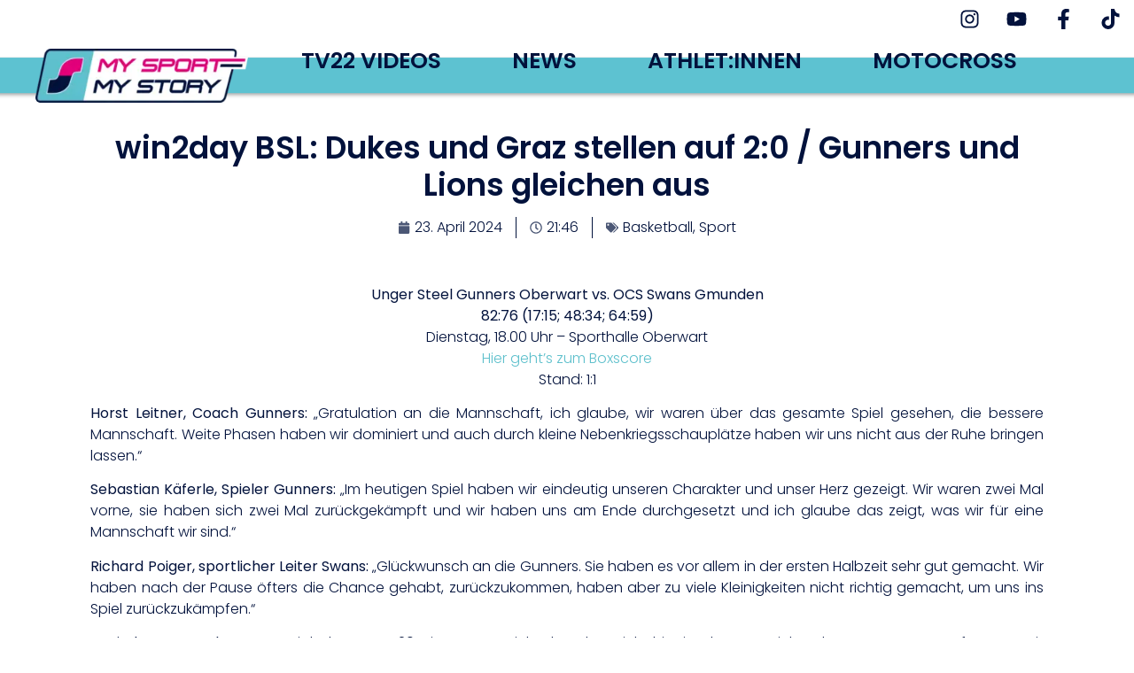

--- FILE ---
content_type: application/javascript; charset=utf-8
request_url: https://mysportmystory.com/wp-content/cache/min/1/wp-content/plugins/rometheme-for-elementor/widgets/assets/js/card_slider.js?ver=1761395824
body_size: 382
content:
jQuery(window).on('elementor/frontend/init',function(){elementorFrontend.hooks.addAction('frontend/element_ready/rkit-card-slider.default',function($scope,$){const slider=$scope.find('.rkit-card-slider');var config=slider.data('config');var conf={rtl:config.rtl,arrows:config.arrows,dots:config.dots,autoplay:(config.autoplay)?{delay:3000,disableOnInteraction:!1,pauseOnMouseEnter:config.pauseOnHover}:!1,loop:config.loop,speed:config.speed,slidesPerView:config.slidesPerView,slidesPerGroup:config.slidesPerGroup,breakpoints:config.breakpoints,grabCursor:!0,initialSlide:(config.initial_slide==null)?0:config.initial_slide,}
var pagination={pagination:{enabled:config.dots,el:'.rkit-cardslider-pagination',type:'bullets',clickable:!0,bulletClass:'rkit-cardslider-bullet',bulletActiveClass:'rkit-cardslider-bullet-active',clickableClass:'rkit-cardslider-bullet-clickable'}}
var navigation={navigation:{enabled:config.arrows,nextEl:'.rkit-swiper-button-next',prevEl:'.rkit-swiper-button-prev'}}
var dataConfig={...conf,...pagination,...navigation}
let container=$scope.find('.rkit-swiper');const swiper=new Swiper(container[0],dataConfig)})})

--- FILE ---
content_type: application/javascript; charset=utf-8
request_url: https://mysportmystory.com/wp-content/cache/min/1/wp-content/plugins/jeg-elementor-kit/assets/js/tiny-slider/tiny-slider.js?ver=1761395824
body_size: 12648
content:
var tns=function(){var t=window,e=t.requestAnimationFrame||t.webkitRequestAnimationFrame||t.mozRequestAnimationFrame||t.msRequestAnimationFrame||function(t){return setTimeout(t,16)},n=window,i=n.cancelAnimationFrame||n.mozCancelAnimationFrame||function(t){clearTimeout(t)};function a(){for(var t,e,n,i=arguments[0]||{},a=1,r=arguments.length;a<r;a++)if(null!==(t=arguments[a]))for(e in t)i!==(n=t[e])&&void 0!==n&&(i[e]=n);return i}function r(t){return 0<=["true","false"].indexOf(t)?JSON.parse(t):t}function o(t,e,n,i){if(i)try{t.setItem(e,n)}catch(t){}return n}function u(){var t=document,e=t.body;return e||((e=t.createElement("body")).fake=!0),e}var l=document.documentElement;function s(t){var e="";return t.fake&&(e=l.style.overflow,t.style.background="",t.style.overflow=l.style.overflow="hidden",l.appendChild(t)),e}function c(t,e){t.fake&&(t.remove(),l.style.overflow=e,l.offsetHeight)}function f(t,e,n,i){"insertRule"in t?t.insertRule(e+"{"+n+"}",i):t.addRule(e,n,i)}function d(t){return("insertRule"in t?t.cssRules:t.rules).length}function v(t,e,n){for(var i=0,a=t.length;i<a;i++)e.call(n,t[i],i)}var p="classList"in document.createElement("_"),h=p?function(t,e){return t.classList.contains(e)}:function(t,e){return 0<=t.className.indexOf(e)},m=p?function(t,e){h(t,e)||t.classList.add(e)}:function(t,e){h(t,e)||(t.className+=" "+e)},y=p?function(t,e){h(t,e)&&t.classList.remove(e)}:function(t,e){h(t,e)&&(t.className=t.className.replace(e,""))};function g(t,e){return t.hasAttribute(e)}function x(t,e){return t.getAttribute(e)}function b(t){return void 0!==t.item}function w(t,e){if(t=b(t)||t instanceof Array?t:[t],"[object Object]"===Object.prototype.toString.call(e))for(var n=t.length;n--;)for(var i in e)t[n].setAttribute(i,e[i])}function C(t,e){t=b(t)||t instanceof Array?t:[t];for(var n=(e=e instanceof Array?e:[e]).length,i=t.length;i--;)for(var a=n;a--;)t[i].removeAttribute(e[a])}function M(t){for(var e=[],n=0,i=t.length;n<i;n++)e.push(t[n]);return e}function T(t,e){"none"!==t.style.display&&(t.style.display="none")}function E(t,e){"none"===t.style.display&&(t.style.display="")}function A(t){return"none"!==window.getComputedStyle(t).display}function N(t){if("string"==typeof t){var e=[t],n=t.charAt(0).toUpperCase()+t.substr(1);["Webkit","Moz","ms","O"].forEach((function(i){"ms"===i&&"transform"!==t||e.push(i+n)})),t=e}for(var i=document.createElement("fakeelement"),a=(t.length,0);a<t.length;a++){var r=t[a];if(void 0!==i.style[r])return r}return!1}function L(t,e){var n=!1;return/^Webkit/.test(t)?n="webkit"+e+"End":/^O/.test(t)?n="o"+e+"End":t&&(n=e.toLowerCase()+"end"),n}var B=!1;try{var S=Object.defineProperty({},"passive",{get:function(){B=!0}});window.addEventListener("test",null,S)}catch(t){}var H=!!B&&{passive:!0};function O(t,e,n){for(var i in e){var a=0<=["touchstart","touchmove"].indexOf(i)&&!n&&H;t.addEventListener(i,e[i],a)}}function D(t,e){for(var n in e){var i=0<=["touchstart","touchmove"].indexOf(n)&&H;t.removeEventListener(n,e[n],i)}}function k(){return{topics:{},on:function(t,e){this.topics[t]=this.topics[t]||[],this.topics[t].push(e)},off:function(t,e){if(this.topics[t])for(var n=0;n<this.topics[t].length;n++)if(this.topics[t][n]===e){this.topics[t].splice(n,1);break}},emit:function(t,e){e.type=t,this.topics[t]&&this.topics[t].forEach((function(n){n(e,t)}))}}}Object.keys||(Object.keys=function(t){var e=[];for(var n in t)Object.prototype.hasOwnProperty.call(t,n)&&e.push(n);return e}),"remove"in Element.prototype||(Element.prototype.remove=function(){this.parentNode&&this.parentNode.removeChild(this)});var R=function(t){t=a({container:".slider",mode:"carousel",axis:"horizontal",items:1,gutter:0,edgePadding:0,fixedWidth:!1,autoWidth:!1,viewportMax:!1,slideBy:1,center:!1,controls:!0,controlsPosition:"top",controlsText:["prev","next"],controlsContainer:!1,prevButton:!1,nextButton:!1,nav:!0,navPosition:"top",navContainer:!1,navAsThumbnails:!1,arrowKeys:!1,speed:300,autoplay:!1,autoplayPosition:"top",autoplayTimeout:5e3,autoplayDirection:"forward",autoplayText:["start","stop"],autoplayHoverPause:!1,autoplayButton:!1,autoplayButtonOutput:!0,autoplayResetOnVisibility:!0,animateIn:"tns-fadeIn",animateOut:"tns-fadeOut",animateNormal:"tns-normal",animateDelay:!1,loop:!0,rewind:!1,autoHeight:!1,responsive:!1,lazyload:!1,lazyloadSelector:".tns-lazy-img",touch:!0,mouseDrag:!1,swipeAngle:15,nested:!1,preventActionWhenRunning:!1,preventScrollOnTouch:!1,freezable:!0,onInit:!1,useLocalStorage:!0,nonce:!1},t||{});var n=document,l=window,p={ENTER:13,SPACE:32,LEFT:37,RIGHT:39},b={},B=t.useLocalStorage;if(B){var S=navigator.userAgent,H=new Date;try{(b=l.localStorage)?(b.setItem(H,H),B=b.getItem(H)==H,b.removeItem(H)):B=!1,B||(b={})}catch(S){B=!1}B&&(b.tnsApp&&b.tnsApp!==S&&["tC","tPL","tMQ","tTf","t3D","tTDu","tTDe","tADu","tADe","tTE","tAE"].forEach((function(t){b.removeItem(t)})),localStorage.tnsApp=S)}var I=b.tC?r(b.tC):o(b,"tC",function(){var t=document,e=u(),n=s(e),i=t.createElement("div"),a=!1;e.appendChild(i);try{for(var r,o="(10px * 10)",l=["calc"+o,"-moz-calc"+o,"-webkit-calc"+o],f=0;f<3;f++)if(r=l[f],i.style.width=r,100===i.offsetWidth){a=r.replace(o,"");break}}catch(t){}return e.fake?c(e,n):i.remove(),a}(),B),P=b.tPL?r(b.tPL):o(b,"tPL",function(){var t,e=document,n=u(),i=s(n),a=e.createElement("div"),r=e.createElement("div"),o="";a.className="tns-t-subp2",r.className="tns-t-ct";for(var l=0;l<70;l++)o+="<div></div>";return r.innerHTML=o,a.appendChild(r),n.appendChild(a),t=Math.abs(a.getBoundingClientRect().left-r.children[67].getBoundingClientRect().left)<2,n.fake?c(n,i):a.remove(),t}(),B),z=b.tMQ?r(b.tMQ):o(b,"tMQ",function(){if(window.matchMedia||window.msMatchMedia)return!0;var t,e=document,n=u(),i=s(n),a=e.createElement("div"),r=e.createElement("style"),o="@media all and (min-width:1px){.tns-mq-test{position:absolute}}";return r.type="text/css",a.className="tns-mq-test",n.appendChild(r),n.appendChild(a),r.styleSheet?r.styleSheet.cssText=o:r.appendChild(e.createTextNode(o)),t=window.getComputedStyle?window.getComputedStyle(a).position:a.currentStyle.position,n.fake?c(n,i):a.remove(),"absolute"===t}(),B),W=b.tTf?r(b.tTf):o(b,"tTf",N("transform"),B),q=b.t3D?r(b.t3D):o(b,"t3D",function(t){if(!t)return!1;if(!window.getComputedStyle)return!1;var e,n=document,i=u(),a=s(i),r=n.createElement("p"),o=9<t.length?"-"+t.slice(0,-9).toLowerCase()+"-":"";return o+="transform",i.insertBefore(r,null),r.style[t]="translate3d(1px,1px,1px)",e=window.getComputedStyle(r).getPropertyValue(o),i.fake?c(i,a):r.remove(),void 0!==e&&0<e.length&&"none"!==e}(W),B),F=b.tTDu?r(b.tTDu):o(b,"tTDu",N("transitionDuration"),B),j=b.tTDe?r(b.tTDe):o(b,"tTDe",N("transitionDelay"),B),V=b.tADu?r(b.tADu):o(b,"tADu",N("animationDuration"),B),G=b.tADe?r(b.tADe):o(b,"tADe",N("animationDelay"),B),Q=b.tTE?r(b.tTE):o(b,"tTE",L(F,"Transition"),B),X=b.tAE?r(b.tAE):o(b,"tAE",L(V,"Animation"),B),Y=l.console&&"function"==typeof l.console.warn,K=["container","controlsContainer","prevButton","nextButton","navContainer","autoplayButton"],J={};if(K.forEach((function(e){if("string"==typeof t[e]){var i=t[e],a=n.querySelector(i);if(J[e]=i,!a||!a.nodeName)return void(Y&&console.warn("Can't find",t[e]));t[e]=a}})),!(t.container.children.length<1)){var U=t.responsive,_=t.nested,Z="carousel"===t.mode;if(U){0 in U&&(t=a(t,U[0]),delete U[0]);var $={};for(var tt in U){var et=U[tt];et="number"==typeof et?{items:et}:et,$[tt]=et}U=$,$=null}if(Z||function t(e){for(var n in e)Z||("slideBy"===n&&(e[n]="page"),"edgePadding"===n&&(e[n]=!1),"autoHeight"===n&&(e[n]=!1)),"responsive"===n&&t(e[n])}(t),!Z){t.axis="horizontal",t.slideBy="page",t.edgePadding=!1;var nt=t.animateIn,it=t.animateOut,at=t.animateDelay,rt=t.animateNormal}var ot,ut,lt="horizontal"===t.axis,st=n.createElement("div"),ct=n.createElement("div"),ft=t.container,dt=ft.parentNode,vt=ft.outerHTML,pt=ft.children,ht=pt.length,mt=On(),yt=!1;U&&Zn(),Z&&(ft.className+=" tns-vpfix");var gt,xt,bt,wt,Ct,Mt,Tt,Et,At=t.autoWidth,Nt=In("fixedWidth"),Lt=In("edgePadding"),Bt=In("gutter"),St=kn(),Ht=In("center"),Ot=At?1:Math.floor(In("items")),Dt=In("slideBy"),kt=t.viewportMax||t.fixedWidthViewportWidth,Rt=In("arrowKeys"),It=In("speed"),Pt=t.rewind,zt=!Pt&&t.loop,Wt=In("autoHeight"),qt=In("controls"),Ft=In("controlsText"),jt=In("nav"),Vt=In("touch"),Gt=In("mouseDrag"),Qt=In("autoplay"),Xt=In("autoplayTimeout"),Yt=In("autoplayText"),Kt=In("autoplayHoverPause"),Jt=In("autoplayResetOnVisibility"),Ut=(Tt=In("nonce"),Et=document.createElement("style"),Tt&&Et.setAttribute("nonce",Tt),document.querySelector("head").appendChild(Et),Et.sheet?Et.sheet:Et.styleSheet),_t=t.lazyload,Zt=t.lazyloadSelector,$t=[],te=zt?(Ct=function(){if(At||Nt&&!kt)return ht-1;var e=Nt?"fixedWidth":"items",n=[];if((Nt||t[e]<ht)&&n.push(t[e]),U)for(var i in U){var a=U[i][e];a&&(Nt||a<ht)&&n.push(a)}return n.length||n.push(0),Math.ceil(Nt?kt/Math.min.apply(null,n):Math.max.apply(null,n))}(),Mt=Z?Math.ceil((5*Ct-ht)/2):4*Ct-ht,Mt=Math.max(Ct,Mt),Rn("edgePadding")?Mt+1:Mt):0,ee=Z?ht+2*te:ht+te,ne=!(!Nt&&!At||zt),ie=Nt?Ti():null,ae=!Z||!zt,re=lt?"left":"top",oe="",ue="",le=Nt?function(){return Ht&&!zt?ht-1:Math.ceil(-ie/(Nt+Bt))}:At?function(){for(var t=0;t<ee;t++)if(gt[t]>=-ie)return t}:function(){return Ht&&Z&&!zt?ht-1:zt||Z?Math.max(0,ee-Math.ceil(Ot)):ee-1},se=Bn(In("startIndex")),ce=se,fe=(Ln(),0),de=At?null:le(),ve=t.preventActionWhenRunning,pe=t.swipeAngle,he=!pe||"?",me=!1,ye=t.onInit,ge=new k,xe=" tns-slider tns-"+t.mode,be=ft.id||(wt=window.tnsId,window.tnsId=wt?wt+1:1,"tns"+window.tnsId),we=In("disable"),Ce=!1,Me=t.freezable,Te=!(!Me||At)&&_n(),Ee=!1,Ae={click:Di,keydown:function(t){t=Fi(t);var e=[p.LEFT,p.RIGHT].indexOf(t.keyCode);0<=e&&(0===e?Ke.disabled||Di(t,-1):Je.disabled||Di(t,1))}},Ne={click:function(t){if(me){if(ve)return;Hi()}for(var e=ji(t=Fi(t));e!==$e&&!g(e,"data-nav");)e=e.parentNode;if(g(e,"data-nav")){var n=an=Number(x(e,"data-nav")),i=Nt||At?n*ht/en:n*Ot;Oi(Re?n:Math.min(Math.ceil(i),ht-1),t),rn===n&&(fn&&zi(),an=-1)}},keydown:function(t){t=Fi(t);var e=n.activeElement;if(g(e,"data-nav")){var i=[p.LEFT,p.RIGHT,p.ENTER,p.SPACE].indexOf(t.keyCode),a=Number(x(e,"data-nav"));0<=i&&(0===i?0<a&&qi(Ze[a-1]):1===i?a<en-1&&qi(Ze[a+1]):Oi(an=a,t))}}},Le={mouseover:function(){fn&&(Ri(),dn=!0)},mouseout:function(){dn&&(ki(),dn=!1)}},Be={visibilitychange:function(){n.hidden?fn&&(Ri(),pn=!0):pn&&(ki(),pn=!1)}},Se={keydown:function(t){t=Fi(t);var e=[p.LEFT,p.RIGHT].indexOf(t.keyCode);0<=e&&Di(t,0===e?-1:1)}},He={touchstart:Xi,touchmove:Yi,touchend:Ki,touchcancel:Ki},Oe={mousedown:Xi,mousemove:Yi,mouseup:Ki,mouseleave:Ki},De=Rn("controls"),ke=Rn("nav"),Re=!!At||t.navAsThumbnails,Ie=Rn("autoplay"),Pe=Rn("touch"),ze=Rn("mouseDrag"),We="tns-slide-active",qe="tns-slide-cloned",Fe="tns-complete",je={load:function(t){ui(ji(t))},error:function(t){var e;e=ji(t),m(e,"failed"),li(e)}},Ve="force"===t.preventScrollOnTouch;if(De)var Ge,Qe,Xe=t.controlsContainer,Ye=t.controlsContainer?t.controlsContainer.outerHTML:"",Ke=t.prevButton,Je=t.nextButton,Ue=t.prevButton?t.prevButton.outerHTML:"",_e=t.nextButton?t.nextButton.outerHTML:"";if(ke)var Ze,$e=t.navContainer,tn=t.navContainer?t.navContainer.outerHTML:"",en=At?ht:Ui(),nn=0,an=-1,rn=Hn(),on=rn,un="tns-nav-active",ln="Carousel Page ",sn=" (Current Slide)";if(Ie)var cn,fn,dn,vn,pn,hn="forward"===t.autoplayDirection?1:-1,mn=t.autoplayButton,yn=t.autoplayButton?t.autoplayButton.outerHTML:"",gn=["<span class='tns-visually-hidden'>"," animation</span>"];if(Pe||ze)var xn,bn,wn={},Cn={},Mn=!1,Tn=lt?function(t,e){return t.x-e.x}:function(t,e){return t.y-e.y};At||Nn(we||Te),W&&(re=W,oe="translate",q?(oe+=lt?"3d(":"3d(0px, ",ue=lt?", 0px, 0px)":", 0px)"):(oe+=lt?"X(":"Y(",ue=")")),Z&&(ft.className=ft.className.replace("tns-vpfix","")),function(){(Rn("gutter"),st.className="tns-outer",ct.className="tns-inner",st.id=be+"-ow",ct.id=be+"-iw",""===ft.id&&(ft.id=be),xe+=P||At?" tns-subpixel":" tns-no-subpixel",xe+=I?" tns-calc":" tns-no-calc",At&&(xe+=" tns-autowidth"),xe+=" tns-"+t.axis,ft.className+=xe,Z?((ot=n.createElement("div")).id=be+"-mw",ot.className="tns-ovh",st.appendChild(ot),ot.appendChild(ct)):st.appendChild(ct),Wt)&&((ot||ct).className+=" tns-ah");if(dt.insertBefore(st,ft),ct.appendChild(ft),v(pt,(function(t,e){m(t,"tns-item"),t.id||(t.id=be+"-item"+e),!Z&&rt&&m(t,rt),w(t,{"aria-hidden":"true",tabindex:"-1"})})),te){for(var e=n.createDocumentFragment(),i=n.createDocumentFragment(),a=te;a--;){var r=a%ht,o=pt[r].cloneNode(!0);if(m(o,qe),C(o,"id"),i.insertBefore(o,i.firstChild),Z){var u=pt[ht-1-r].cloneNode(!0);m(u,qe),C(u,"id"),e.appendChild(u)}}ft.insertBefore(e,ft.firstChild),ft.appendChild(i),pt=ft.children}}(),function(){if(!Z)for(var e=se,n=se+Math.min(ht,Ot);e<n;e++){var i=pt[e];i.style.left=100*(e-se)/Ot+"%",m(i,nt),y(i,rt)}if(lt&&(P||At?(f(Ut,"#"+be+" > .tns-item","font-size:"+l.getComputedStyle(pt[0]).fontSize+";",d(Ut)),f(Ut,"#"+be,"font-size:0;",d(Ut))):Z&&v(pt,(function(t,e){var n;t.style.marginLeft=(n=e,I?I+"("+100*n+"% / "+ee+")":100*n/ee+"%")}))),z){if(F){var a=ot&&t.autoHeight?jn(t.speed):"";f(Ut,"#"+be+"-mw",a,d(Ut))}a=Pn(t.edgePadding,t.gutter,t.fixedWidth,t.speed,t.autoHeight),f(Ut,"#"+be+"-iw",a,d(Ut)),Z&&(a=lt&&!At?"width:"+zn(t.fixedWidth,t.gutter,t.items)+";":"",F&&(a+=jn(It)),f(Ut,"#"+be,a,d(Ut))),a=lt&&!At?Wn(t.fixedWidth,t.gutter,t.items):"",t.gutter&&(a+=qn(t.gutter)),Z||(F&&(a+=jn(It)),V&&(a+=Vn(It))),a&&f(Ut,"#"+be+" > .tns-item",a,d(Ut))}else{Z&&Wt&&(ot.style[F]=It/1e3+"s"),ct.style.cssText=Pn(Lt,Bt,Nt,Wt),Z&&lt&&!At&&(ft.style.width=zn(Nt,Bt,Ot));a=lt&&!At?Wn(Nt,Bt,Ot):"";Bt&&(a+=qn(Bt)),a&&f(Ut,"#"+be+" > .tns-item",a,d(Ut))}if(U&&z)for(var r in U){r=parseInt(r);var o=U[r],u=(a="",""),s="",c="",p="",h=At?null:In("items",r),g=In("fixedWidth",r),x=In("speed",r),b=In("edgePadding",r),w=In("autoHeight",r),C=In("gutter",r);F&&ot&&In("autoHeight",r)&&"speed"in o&&(u="#"+be+"-mw{"+jn(x)+"}"),("edgePadding"in o||"gutter"in o)&&(s="#"+be+"-iw{"+Pn(b,C,g,x,w)+"}"),Z&&lt&&!At&&("fixedWidth"in o||"items"in o||Nt&&"gutter"in o)&&(c="width:"+zn(g,C,h)+";"),F&&"speed"in o&&(c+=jn(x)),c&&(c="#"+be+"{"+c+"}"),("fixedWidth"in o||Nt&&"gutter"in o||!Z&&"items"in o)&&(p+=Wn(g,C,h)),"gutter"in o&&(p+=qn(C)),!Z&&"speed"in o&&(F&&(p+=jn(x)),V&&(p+=Vn(x))),p&&(p="#"+be+" > .tns-item{"+p+"}"),(a=u+s+c+p)&&Ut.insertRule("@media (min-width: "+r/16+"em) {"+a+"}",Ut.cssRules.length)}}(),Gn();var En=zt?Z?function(){var t=fe,e=de;t+=Dt,e-=Dt,Lt?(t+=1,e-=1):Nt&&(St+Bt)%(Nt+Bt)&&(e-=1),te&&(e<se?se-=ht:se<t&&(se+=ht))}:function(){if(de<se)for(;fe+ht<=se;)se-=ht;else if(se<fe)for(;se<=de-ht;)se+=ht}:function(){se=Math.max(fe,Math.min(de,se))},An=Z?function(){var t,e,n,i,a,r,o,u,l,s,c;Ci(ft,""),F||!It?(Ni(),It&&A(ft)||Hi()):(t=ft,e=re,n=oe,i=ue,a=Ei(),r=It,o=Hi,u=Math.min(r,10),l=0<=a.indexOf("%")?"%":"px",a=a.replace(l,""),s=Number(t.style[e].replace(n,"").replace(i,"").replace(l,"")),c=(a-s)/r*u,setTimeout((function a(){r-=u,s+=c,t.style[e]=n+s+l+i,0<r?setTimeout(a,u):o()}),u)),lt||Ji()}:function(){$t=[];var t={};t[Q]=t[X]=Hi,D(pt[ce],t),O(pt[se],t),Li(ce,nt,it,!0),Li(se,rt,nt),Q&&X&&It&&A(ft)||Hi()};return{version:"2.9.3",getInfo:Zi,events:ge,goTo:Oi,play:function(){Qt&&!fn&&(Pi(),vn=!1)},pause:function(){fn&&(zi(),vn=!0)},isOn:yt,updateSliderHeight:pi,refresh:Gn,destroy:function(){if(Ut.disabled=!0,Ut.ownerNode&&Ut.ownerNode.remove(),D(l,{resize:Jn}),Rt&&D(n,Se),Xe&&D(Xe,Ae),$e&&D($e,Ne),D(ft,Le),D(ft,Be),mn&&D(mn,{click:Wi}),Qt&&clearInterval(cn),Z&&Q){var e={};e[Q]=Hi,D(ft,e)}Vt&&D(ft,He),Gt&&D(ft,Oe);var i=[vt,Ye,Ue,_e,tn,yn];for(var a in K.forEach((function(e,n){var a="container"===e?st:t[e];if("object"==typeof a&&a){var r=!!a.previousElementSibling&&a.previousElementSibling,o=a.parentNode;a.outerHTML=i[n],t[e]=r?r.nextElementSibling:o.firstElementChild}})),K=nt=it=at=rt=lt=st=ct=ft=dt=vt=pt=ht=ut=mt=At=Nt=Lt=Bt=St=Ot=Dt=kt=Rt=It=Pt=zt=Wt=Ut=_t=gt=$t=te=ee=ne=ie=ae=re=oe=ue=le=se=ce=fe=de=pe=he=me=ye=ge=xe=be=we=Ce=Me=Te=Ee=Ae=Ne=Le=Be=Se=He=Oe=De=ke=Re=Ie=Pe=ze=We=Fe=je=xt=qt=Ft=Xe=Ye=Ke=Je=Ge=Qe=jt=$e=tn=Ze=en=nn=an=rn=on=un=ln=sn=Qt=Xt=hn=Yt=Kt=mn=yn=Jt=gn=cn=fn=dn=vn=pn=wn=Cn=xn=Mn=bn=Tn=Vt=Gt=null,this)"rebuild"!==a&&(this[a]=null);yt=!1},rebuild:function(){return R(a(t,J))}}}function Nn(t){t&&(qt=jt=Vt=Gt=Rt=Qt=Kt=Jt=!1)}function Ln(){for(var t=Z?se-te:se;t<0;)t+=ht;return t%ht+1}function Bn(t){return t=t?Math.max(0,Math.min(zt?ht-1:ht-Ot,t)):0,Z?t+te:t}function Sn(t){for(null==t&&(t=se),Z&&(t-=te);t<0;)t+=ht;return Math.floor(t%ht)}function Hn(){var t,e=Sn();return t=Re?e:Nt||At?Math.ceil((e+1)*en/ht-1):Math.floor(e/Ot),!zt&&Z&&se===de&&(t=en-1),t}function On(){return l.innerWidth||n.documentElement.clientWidth||n.body.clientWidth}function Dn(t){return"top"===t?"afterbegin":"beforeend"}function kn(){var t=Lt?2*Lt-Bt:0;return function t(e){if(null!=e){var i,a,r=n.createElement("div");return e.appendChild(r),a=(i=r.getBoundingClientRect()).right-i.left,r.remove(),a||t(e.parentNode)}}(dt)-t}function Rn(e){if(t[e])return!0;if(U)for(var n in U)if(U[n][e])return!0;return!1}function In(e,n){if(null==n&&(n=mt),"items"===e&&Nt)return Math.floor((St+Bt)/(Nt+Bt))||1;var i=t[e];if(U)for(var a in U)n>=parseInt(a)&&e in U[a]&&(i=U[a][e]);return"slideBy"===e&&"page"===i&&(i=In("items")),Z||"slideBy"!==e&&"items"!==e||(i=Math.floor(i)),i}function Pn(t,e,n,i,a){var r="";if(void 0!==t){var o=t;e&&(o-=e),r=lt?"margin: 0 "+o+"px 0 "+t+"px;":"margin: "+t+"px 0 "+o+"px 0;"}else if(e&&!n){var u="-"+e+"px";r="margin: 0 "+(lt?u+" 0 0":"0 "+u+" 0")+";"}return!Z&&a&&F&&i&&(r+=jn(i)),r}function zn(t,e,n){return t?(t+e)*ee+"px":I?I+"("+100*ee+"% / "+n+")":100*ee/n+"%"}function Wn(t,e,n){var i;if(t)i=t+e+"px";else{Z||(n=Math.floor(n));var a=Z?ee:n;i=I?I+"(100% / "+a+")":100/a+"%"}return i="width:"+i,"inner"!==_?i+";":i+" !important;"}function qn(t){var e="";return!1!==t&&(e=(lt?"padding-":"margin-")+(lt?"right":"bottom")+": "+t+"px;"),e}function Fn(t,e){var n=t.substring(0,t.length-e).toLowerCase();return n&&(n="-"+n+"-"),n}function jn(t){return Fn(F,18)+"transition-duration:"+t/1e3+"s;"}function Vn(t){return Fn(V,17)+"animation-duration:"+t/1e3+"s;"}function Gn(){if(Rn("autoHeight")||At||!lt){var t=ft.querySelectorAll("img");v(t,(function(t){var e=t.src;_t||(e&&e.indexOf("data:image")<0?(t.src="",O(t,je),m(t,"loading"),t.src=e):ui(t))})),e((function(){fi(M(t),(function(){xt=!0}))})),Rn("autoHeight")&&(t=si(se,Math.min(se+Ot-1,ee-1))),_t?Qn():e((function(){fi(M(t),Qn)}))}else Z&&Ai(),Yn(),Kn()}function Qn(){if(At&&1<ht){var t=zt?se:ht-1;!function e(){var n=pt[t].getBoundingClientRect().left,i=pt[t-1].getBoundingClientRect().right;Math.abs(n-i)<=1?Xn():setTimeout((function(){e()}),16)}()}else Xn()}function Xn(){lt&&!At||(hi(),At?(ie=Ti(),Me&&(Te=_n()),de=le(),Nn(we||Te)):Ji()),Z&&Ai(),Yn(),Kn()}function Yn(){if(mi(),st.insertAdjacentHTML("afterbegin",'<div class="tns-liveregion tns-visually-hidden" aria-live="polite" aria-atomic="true">slide <span class="current">'+ai()+"</span>  of "+ht+"</div>"),bt=st.querySelector(".tns-liveregion .current"),Ie){var e=Qt?"stop":"start";mn?w(mn,{"data-action":e}):t.autoplayButtonOutput&&(st.insertAdjacentHTML(Dn(t.autoplayPosition),'<button type="button" data-action="'+e+'">'+gn[0]+e+gn[1]+Yt[0]+"</button>"),mn=st.querySelector("[data-action]")),mn&&O(mn,{click:Wi}),Qt&&(Pi(),Kt&&O(ft,Le),Jt&&O(ft,Be))}if(ke){if($e)w($e,{"aria-label":"Carousel Pagination"}),v(Ze=$e.children,(function(t,e){w(t,{"data-nav":e,tabindex:"-1","aria-label":ln+(e+1),"aria-controls":be})}));else{for(var n="",i=Re?"":'style="display:none"',a=0;a<ht;a++)n+='<button type="button" data-nav="'+a+'" tabindex="-1" aria-controls="'+be+'" '+i+' aria-label="'+ln+(a+1)+'"></button>';n='<div class="tns-nav" aria-label="Carousel Pagination">'+n+"</div>",st.insertAdjacentHTML(Dn(t.navPosition),n),$e=st.querySelector(".tns-nav"),Ze=$e.children}if(_i(),F){var r=F.substring(0,F.length-18).toLowerCase(),o="transition: all "+It/1e3+"s";r&&(o="-"+r+"-"+o),f(Ut,"[aria-controls^="+be+"-item]",o,d(Ut))}w(Ze[rn],{"aria-label":ln+(rn+1)+sn}),C(Ze[rn],"tabindex"),m(Ze[rn],un),O($e,Ne)}De&&(Xe||Ke&&Je||(st.insertAdjacentHTML(Dn(t.controlsPosition),'<div class="tns-controls" aria-label="Carousel Navigation" tabindex="0"><button type="button" data-controls="prev" tabindex="-1" aria-controls="'+be+'">'+Ft[0]+'</button><button type="button" data-controls="next" tabindex="-1" aria-controls="'+be+'">'+Ft[1]+"</button></div>"),Xe=st.querySelector(".tns-controls")),Ke&&Je||(Ke=Xe.children[0],Je=Xe.children[1]),t.controlsContainer&&w(Xe,{"aria-label":"Carousel Navigation",tabindex:"0"}),(t.controlsContainer||t.prevButton&&t.nextButton)&&w([Ke,Je],{"aria-controls":be,tabindex:"-1"}),(t.controlsContainer||t.prevButton&&t.nextButton)&&(w(Ke,{"data-controls":"prev"}),w(Je,{"data-controls":"next"})),Ge=gi(Ke),Qe=gi(Je),wi(),Xe?O(Xe,Ae):(O(Ke,Ae),O(Je,Ae))),$n()}function Kn(){if(Z&&Q){var e={};e[Q]=Hi,O(ft,e)}Vt&&O(ft,He,t.preventScrollOnTouch),Gt&&O(ft,Oe),Rt&&O(n,Se),"inner"===_?ge.on("outerResized",(function(){Un(),ge.emit("innerLoaded",Zi())})):(U||Nt||At||Wt||!lt)&&O(l,{resize:Jn}),Wt&&("outer"===_?ge.on("innerLoaded",ci):we||ci()),oi(),we?ni():Te&&ei(),ge.on("indexChanged",di),"inner"===_&&ge.emit("innerLoaded",Zi()),"function"==typeof ye&&ye(Zi()),yt=!0}function Jn(t){e((function(){Un(Fi(t))}))}function Un(e){if(yt){"outer"===_&&ge.emit("outerResized",Zi(e)),mt=On();var i,a=ut,r=!1;U&&(Zn(),(i=a!==ut)&&ge.emit("newBreakpointStart",Zi(e)));var o,u,l,s,c=Ot,p=we,h=Te,g=Rt,x=qt,b=jt,w=Vt,C=Gt,M=Qt,A=Kt,N=Jt,L=se;if(i){var B=Nt,S=Wt,H=Ft,k=Ht,R=Yt;if(!z)var I=Bt,P=Lt}if(Rt=In("arrowKeys"),qt=In("controls"),jt=In("nav"),Vt=In("touch"),Ht=In("center"),Gt=In("mouseDrag"),Qt=In("autoplay"),Kt=In("autoplayHoverPause"),Jt=In("autoplayResetOnVisibility"),i&&(we=In("disable"),Nt=In("fixedWidth"),It=In("speed"),Wt=In("autoHeight"),Ft=In("controlsText"),Yt=In("autoplayText"),Xt=In("autoplayTimeout"),z||(Lt=In("edgePadding"),Bt=In("gutter"))),Nn(we),St=kn(),lt&&!At||we||(hi(),lt||(Ji(),r=!0)),(Nt||At)&&(ie=Ti(),de=le()),(i||Nt)&&(Ot=In("items"),Dt=In("slideBy"),(u=Ot!==c)&&(Nt||At||(de=le()),En())),i&&we!==p&&(we?ni():function(){if(Ce){if(Ut.disabled=!1,ft.className+=xe,Ai(),zt)for(var t=te;t--;)Z&&E(pt[t]),E(pt[ee-t-1]);if(!Z)for(var e=se,n=se+ht;e<n;e++){var i=pt[e],a=e<se+Ot?nt:rt;i.style.left=100*(e-se)/Ot+"%",m(i,a)}ti(),Ce=!1}}()),Me&&(i||Nt||At)&&(Te=_n())!==h&&(Te?(Ni(Ei(Bn(0))),ei()):(function(){if(Ee){if(Lt&&z&&(ct.style.margin=""),te)for(var t="tns-transparent",e=te;e--;)Z&&y(pt[e],t),y(pt[ee-e-1],t);ti(),Ee=!1}}(),r=!0)),Nn(we||Te),Qt||(Kt=Jt=!1),Rt!==g&&(Rt?O(n,Se):D(n,Se)),qt!==x&&(qt?Xe?E(Xe):(Ke&&E(Ke),Je&&E(Je)):Xe?T(Xe):(Ke&&T(Ke),Je&&T(Je))),jt!==b&&(jt?(E($e),_i()):T($e)),Vt!==w&&(Vt?O(ft,He,t.preventScrollOnTouch):D(ft,He)),Gt!==C&&(Gt?O(ft,Oe):D(ft,Oe)),Qt!==M&&(Qt?(mn&&E(mn),fn||vn||Pi()):(mn&&T(mn),fn&&zi())),Kt!==A&&(Kt?O(ft,Le):D(ft,Le)),Jt!==N&&(Jt?O(n,Be):D(n,Be)),i){if(Nt===B&&Ht===k||(r=!0),Wt!==S&&(Wt||(ct.style.height="")),qt&&Ft!==H&&(Ke.innerHTML=Ft[0],Je.innerHTML=Ft[1]),mn&&Yt!==R){var W=Qt?1:0,q=mn.innerHTML,F=q.length-R[W].length;q.substring(F)===R[W]&&(mn.innerHTML=q.substring(0,F)+Yt[W])}}else Ht&&(Nt||At)&&(r=!0);if((u||Nt&&!At)&&(en=Ui(),_i()),(o=se!==L)?(ge.emit("indexChanged",Zi()),r=!0):u?o||di():(Nt||At)&&(oi(),mi(),ii()),u&&!Z&&function(){for(var t=se+Math.min(ht,Ot),e=ee;e--;){var n=pt[e];se<=e&&e<t?(m(n,"tns-moving"),n.style.left=100*(e-se)/Ot+"%",m(n,nt),y(n,rt)):n.style.left&&(n.style.left="",m(n,rt),y(n,nt)),y(n,it)}setTimeout((function(){v(pt,(function(t){y(t,"tns-moving")}))}),300)}(),!we&&!Te){if(i&&!z&&(Lt===P&&Bt===I||(ct.style.cssText=Pn(Lt,Bt,Nt,It,Wt)),lt)){Z&&(ft.style.width=zn(Nt,Bt,Ot));var j=Wn(Nt,Bt,Ot)+qn(Bt);s=d(l=Ut)-1,"deleteRule"in l?l.deleteRule(s):l.removeRule(s),f(Ut,"#"+be+" > .tns-item",j,d(Ut))}Wt&&ci(),r&&(Ai(),ce=se)}i&&ge.emit("newBreakpointEnd",Zi(e))}}function _n(){if(!Nt&&!At)return ht<=(Ht?Ot-(Ot-1)/2:Ot);var t=Nt?(Nt+Bt)*ht:gt[ht],e=Lt?St+2*Lt:St+Bt;return Ht&&(e-=Nt?(St-Nt)/2:(St-(gt[se+1]-gt[se]-Bt))/2),t<=e}function Zn(){for(var t in ut=0,U)(t=parseInt(t))<=mt&&(ut=t)}function $n(){!Qt&&mn&&T(mn),!jt&&$e&&T($e),qt||(Xe?T(Xe):(Ke&&T(Ke),Je&&T(Je)))}function ti(){Qt&&mn&&E(mn),jt&&$e&&E($e),qt&&(Xe?E(Xe):(Ke&&E(Ke),Je&&E(Je)))}function ei(){if(!Ee){if(Lt&&(ct.style.margin="0px"),te)for(var t="tns-transparent",e=te;e--;)Z&&m(pt[e],t),m(pt[ee-e-1],t);$n(),Ee=!0}}function ni(){if(!Ce){if(Ut.disabled=!0,ft.className=ft.className.replace(xe.substring(1),""),C(ft,["style"]),zt)for(var t=te;t--;)Z&&T(pt[t]),T(pt[ee-t-1]);if(lt&&Z||C(ct,["style"]),!Z)for(var e=se,n=se+ht;e<n;e++){var i=pt[e];C(i,["style"]),y(i,nt),y(i,rt)}$n(),Ce=!0}}function ii(){var t=ai();bt.innerHTML!==t&&(bt.innerHTML=t)}function ai(){var t=ri(),e=t[0]+1,n=t[1]+1;return e===n?e+"":e+" to "+n}function ri(t){null==t&&(t=Ei());var e,n,i,a=se;if(Ht||Lt?(At||Nt)&&(n=-(parseFloat(t)+Lt),i=n+St+2*Lt):At&&(n=gt[se],i=n+St),At)gt.forEach((function(t,r){r<ee&&((Ht||Lt)&&t<=n+.5&&(a=r),.5<=i-t&&(e=r))}));else{if(Nt){var r=Nt+Bt;Ht||Lt?(a=Math.floor(n/r),e=Math.ceil(i/r-1)):e=a+Math.ceil(St/r)-1}else if(Ht||Lt){var o=Ot-1;if(Ht?(a-=o/2,e=se+o/2):e=se+o,Lt){var u=Lt*Ot/St;a-=u,e+=u}a=Math.floor(a),e=Math.ceil(e)}else e=a+Ot-1;a=Math.max(a,0),e=Math.min(e,ee-1)}return[a,e]}function oi(){if(_t&&!we){var t=ri();t.push(Zt),si.apply(null,t).forEach((function(t){if(!h(t,Fe)){var e={};e[Q]=function(t){t.stopPropagation()},O(t,e),O(t,je),t.src=x(t,"data-src");var n=x(t,"data-srcset");n&&(t.srcset=n),m(t,"loading")}}))}}function ui(t){m(t,"loaded"),li(t)}function li(t){m(t,Fe),y(t,"loading"),D(t,je)}function si(t,e,n){var i=[];for(n||(n="img");t<=e;)v(pt[t].querySelectorAll(n),(function(t){i.push(t)})),t++;return i}function ci(){var t=si.apply(null,ri());e((function(){fi(t,pi)}))}function fi(t,n){return xt?n():(t.forEach((function(e,n){!_t&&e.complete&&li(e),h(e,Fe)&&t.splice(n,1)})),t.length?void e((function(){fi(t,n)})):n())}function di(){oi(),mi(),ii(),wi(),function(){if(jt&&(rn=0<=an?an:Hn(),an=-1,rn!==on)){var t=Ze[on],e=Ze[rn];w(t,{tabindex:"-1","aria-label":ln+(on+1)}),y(t,un),w(e,{"aria-label":ln+(rn+1)+sn}),C(e,"tabindex"),m(e,un),on=rn}}()}function vi(t,e){for(var n=[],i=t,a=Math.min(t+e,ee);i<a;i++)n.push(pt[i].offsetHeight);return Math.max.apply(null,n)}function pi(){var t=Wt?vi(se,Ot):vi(te,ht),e=ot||ct;e.style.height!==t&&(e.style.height=t+"px")}function hi(){gt=[0];var t=lt?"left":"top",e=lt?"right":"bottom",n=pt[0].getBoundingClientRect()[t];v(pt,(function(i,a){a&&gt.push(i.getBoundingClientRect()[t]-n),a===ee-1&&gt.push(i.getBoundingClientRect()[e]-n)}))}function mi(){var t=ri(),e=t[0],n=t[1];v(pt,(function(t,i){e<=i&&i<=n?g(t,"aria-hidden")&&(C(t,["aria-hidden","tabindex"]),m(t,We)):g(t,"aria-hidden")||(w(t,{"aria-hidden":"true",tabindex:"-1"}),y(t,We))}))}function yi(t){return t.nodeName.toLowerCase()}function gi(t){return"button"===yi(t)}function xi(t){return"true"===t.getAttribute("aria-disabled")}function bi(t,e,n){t?e.disabled=n:e.setAttribute("aria-disabled",n.toString())}function wi(){if(qt&&!Pt&&!zt){var t=Ge?Ke.disabled:xi(Ke),e=Qe?Je.disabled:xi(Je),n=se<=fe,i=!Pt&&de<=se;n&&!t&&bi(Ge,Ke,!0),!n&&t&&bi(Ge,Ke,!1),i&&!e&&bi(Qe,Je,!0),!i&&e&&bi(Qe,Je,!1)}}function Ci(t,e){F&&(t.style[F]=e)}function Mi(t){return null==t&&(t=se),At?(St-(Lt?Bt:0)-(gt[t+1]-gt[t]-Bt))/2:Nt?(St-Nt)/2:(Ot-1)/2}function Ti(){var t=St+(Lt?Bt:0)-(Nt?(Nt+Bt)*ee:gt[ee]);return Ht&&!zt&&(t=Nt?-(Nt+Bt)*(ee-1)-Mi():Mi(ee-1)-gt[ee-1]),0<t&&(t=0),t}function Ei(t){var e;if(null==t&&(t=se),lt&&!At)if(Nt)e=-(Nt+Bt)*t,Ht&&(e+=Mi());else{var n=W?ee:Ot;Ht&&(t-=Mi()),e=100*-t/n}else e=-gt[t],Ht&&At&&(e+=Mi());return ne&&(e=Math.max(e,ie)),e+(!lt||At||Nt?"px":"%")}function Ai(t){Ci(ft,"0s"),Ni(t)}function Ni(t){null==t&&(t=Ei()),ft.style[re]=oe+t+ue}function Li(t,e,n,i){var a=t+Ot;zt||(a=Math.min(a,ee));for(var r=t;r<a;r++){var o=pt[r];i||(o.style.left=100*(r-se)/Ot+"%"),at&&j&&(o.style[j]=o.style[G]=at*(r-t)/1e3+"s"),y(o,e),m(o,n),i&&$t.push(o)}}function Bi(t,e){ae&&En(),(se!==ce||e)&&(ge.emit("indexChanged",Zi()),ge.emit("transitionStart",Zi()),Wt&&ci(),fn&&t&&0<=["click","keydown"].indexOf(t.type)&&zi(),me=!0,An())}function Si(t){return t.toLowerCase().replace(/-/g,"")}function Hi(t){if(Z||me){if(ge.emit("transitionEnd",Zi(t)),!Z&&0<$t.length)for(var e=0;e<$t.length;e++){var n=$t[e];n.style.left="",G&&j&&(n.style[G]="",n.style[j]=""),y(n,it),m(n,rt)}if(!t||!Z&&t.target.parentNode===ft||t.target===ft&&Si(t.propertyName)===Si(re)){if(!ae){var i=se;En(),se!==i&&(ge.emit("indexChanged",Zi()),Ai())}"inner"===_&&ge.emit("innerLoaded",Zi()),me=!1,ce=se}}}function Oi(t,e){if(!Te)if("prev"===t)Di(e,-1);else if("next"===t)Di(e,1);else{if(me){if(ve)return;Hi()}var n=Sn(),i=0;if("first"===t?i=-n:"last"===t?i=Z?ht-Ot-n:ht-1-n:("number"!=typeof t&&(t=parseInt(t)),isNaN(t)||(e||(t=Math.max(0,Math.min(ht-1,t))),i=t-n)),!Z&&i&&Math.abs(i)<Ot){var a=0<i?1:-1;i+=fe<=se+i-ht?ht*a:2*ht*a*-1}se+=i,Z&&zt&&(se<fe&&(se+=ht),de<se&&(se-=ht)),Sn(se)!==Sn(ce)&&Bi(e)}}function Di(t,e){if(me){if(ve)return;Hi()}var n;if(!e){for(var i=ji(t=Fi(t));i!==Xe&&[Ke,Je].indexOf(i)<0;)i=i.parentNode;var a=[Ke,Je].indexOf(i);0<=a&&(n=!0,e=0===a?-1:1)}if(Pt){if(se===fe&&-1===e)return void Oi("last",t);if(se===de&&1===e)return void Oi("first",t)}e&&(se+=Dt*e,At&&(se=Math.floor(se)),Bi(n||t&&"keydown"===t.type?t:null))}function ki(){cn=setInterval((function(){Di(null,hn)}),Xt),fn=!0}function Ri(){clearInterval(cn),fn=!1}function Ii(t,e){w(mn,{"data-action":t}),mn.innerHTML=gn[0]+t+gn[1]+e}function Pi(){ki(),mn&&Ii("stop",Yt[1])}function zi(){Ri(),mn&&Ii("start",Yt[0])}function Wi(){fn?(zi(),vn=!0):(Pi(),vn=!1)}function qi(t){t.focus()}function Fi(t){return Vi(t=t||l.event)?t.changedTouches[0]:t}function ji(t){return t.target||l.event.srcElement}function Vi(t){return 0<=t.type.indexOf("touch")}function Gi(t){t.preventDefault?t.preventDefault():t.returnValue=!1}function Qi(){return r=Cn.y-wn.y,o=Cn.x-wn.x,e=Math.atan2(r,o)*(180/Math.PI),i=!1,90-(n=pe)<=(a=Math.abs(90-Math.abs(e)))?i="horizontal":a<=n&&(i="vertical"),i===t.axis;var e,n,i,a,r,o}function Xi(t){if(me){if(ve)return;Hi()}Qt&&fn&&Ri(),Mn=!0,bn&&(i(bn),bn=null);var e=Fi(t);ge.emit(Vi(t)?"touchStart":"dragStart",Zi(t)),!Vi(t)&&0<=["img","a"].indexOf(yi(ji(t)))&&Gi(t),Cn.x=wn.x=e.clientX,Cn.y=wn.y=e.clientY,Z&&(xn=parseFloat(ft.style[re].replace(oe,"")),Ci(ft,"0s"))}function Yi(t){if(Mn){var n=Fi(t);Cn.x=n.clientX,Cn.y=n.clientY,Z?bn||(bn=e((function(){!function t(n){if(he){if(i(bn),Mn&&(bn=e((function(){t(n)}))),"?"===he&&(he=Qi()),he){!Ve&&Vi(n)&&(Ve=!0);try{n.type&&ge.emit(Vi(n)?"touchMove":"dragMove",Zi(n))}catch(t){}var a=xn,r=Tn(Cn,wn);if(!lt||Nt||At)a+=r,a+="px";else a+=W?r*Ot*100/((St+Bt)*ee):100*r/(St+Bt),a+="%";ft.style[re]=oe+a+ue}}else Mn=!1}(t)}))):("?"===he&&(he=Qi()),he&&(Ve=!0)),("boolean"!=typeof t.cancelable||t.cancelable)&&Ve&&t.preventDefault()}}function Ki(n){if(Mn){bn&&(i(bn),bn=null),Z&&Ci(ft,""),Mn=!1;var a=Fi(n);Cn.x=a.clientX,Cn.y=a.clientY;var r=Tn(Cn,wn);if(Math.abs(r)){if(!Vi(n)){var o=ji(n);O(o,{click:function t(e){Gi(e),D(o,{click:t})}})}Z?bn=e((function(){if(lt&&!At){var t=-r*Ot/(St+Bt);t=0<r?Math.floor(t):Math.ceil(t),se+=t}else{var e=-(xn+r);if(e<=0)se=fe;else if(e>=gt[ee-1])se=de;else for(var i=0;i<ee&&e>=gt[i];)e>gt[se=i]&&r<0&&(se+=1),i++}Bi(n,r),ge.emit(Vi(n)?"touchEnd":"dragEnd",Zi(n))})):he&&Di(n,0<r?-1:1)}}"auto"===t.preventScrollOnTouch&&(Ve=!1),pe&&(he="?"),Qt&&!fn&&ki()}function Ji(){(ot||ct).style.height=gt[se+Ot]-gt[se]+"px"}function Ui(){var t=Nt?(Nt+Bt)*ht/St:ht/Ot;return Math.min(Math.ceil(t),ht)}function _i(){if(jt&&!Re&&en!==nn){var t=nn,e=en,n=E;for(en<nn&&(t=en,e=nn,n=T);t<e;)n(Ze[t]),t++;nn=en}}function Zi(t){return{container:ft,slideItems:pt,navContainer:$e,navItems:Ze,controlsContainer:Xe,hasControls:De,prevButton:Ke,nextButton:Je,items:Ot,slideBy:Dt,cloneCount:te,slideCount:ht,slideCountNew:ee,index:se,indexCached:ce,displayIndex:Ln(),navCurrentIndex:rn,navCurrentIndexCached:on,pages:en,pagesCached:nn,sheet:Ut,isOn:yt,event:t||{}}}Y&&console.warn("No slides found in",t.container)};return R}()

--- FILE ---
content_type: application/javascript; charset=utf-8
request_url: https://mysportmystory.com/wp-content/cache/min/1/wp-content/plugins/rometheme-for-elementor/widgets/assets/js/image_gallery.js?ver=1761395824
body_size: 309
content:
jQuery(window).on('elementor/frontend/init',function(){elementorFrontend.hooks.addAction('frontend/element_ready/rkit_image_gallery.default',function($scope,$){const galleryImages=$scope.find('.gallery_image');galleryImages.each(function(){var img=jQuery(this);if(img[0].complete){const skeleton=img.closest('.brick').find('.skeleton');if(skeleton.length){skeleton.hide()}
img.css('opacity','1')}else{img.on('load',function(){const skeleton=img.closest('.brick').find('.skeleton');if(skeleton.length){skeleton.hide()}
img.css('opacity','1')})}});$scope.find('a[data-elementor-open-lightbox="yes"]').each(function(){jQuery(this).on('click',function(){setTimeout(function(){jQuery('.elementor-lightbox img.elementor-lightbox-image[data-src]').each(function(){const $img=jQuery(this);$img.attr('src',$img.attr('data-src')).removeAttr('data-src');$img.removeClass('swiper-lazy');const preloader=$img.closest('.swiper-zoom-container').find('.swiper-lazy-preloader');if(preloader.length)preloader.remove()})},100)})})})})

--- FILE ---
content_type: application/javascript; charset=utf-8
request_url: https://mysportmystory.com/wp-content/cache/min/1/wp-content/plugins/rometheme-for-elementor/widgets/assets/js/woo_product_carousel.js?ver=1761395824
body_size: 610
content:
jQuery(window).on('elementor/frontend/init',function(){elementorFrontend.hooks.addAction('frontend/element_ready/rkit-woo_product_carousel.default',function($scope,$){const slider=$scope.find('.swiper');if(!slider.length)return;const config=slider.data('config')||{rtl:!1,arrows:!0,dots:!1,speed:1000,slidesPerGroup:1,slidesPerView:3,loop:!1,watchOverflow:!0,breakpoints:{320:{slidesPerView:1,slidesPerGroup:1,spaceBetween:10},768:{slidesPerView:2,slidesPerGroup:1,spaceBetween:10},1025:{slidesPerView:3,slidesPerGroup:1,spaceBetween:15},}};const nextButton=$scope.find('.rkit-swiper-button-next-woo-product-carousel')[0];const prevButton=$scope.find('.rkit-swiper-button-prev-woo-product-carousel')[0];const paginationEl=$scope.find('.rkit-woo-product-carousel-pagination')[0];console.log('slider:',slider);console.log('config:',config);console.log('nextButton:',nextButton);console.log('prevButton:',prevButton);console.log('paginationEl:',paginationEl);const swiper=new Swiper(slider[0],{...config,grabCursor:!0,initialSlide:config.initial_slide||0,watchOverflow:!0,updateOnWindowResize:!0,navigation:{nextEl:nextButton,prevEl:prevButton,},pagination:{el:paginationEl,type:'bullets',clickable:!0,bulletClass:'rkit-woo-carousel-bullet',bulletActiveClass:'rkit-woo-carousel-bullet-active',clickableClass:'rkit-woo-carousel-bullet-clickable',},on:{init:function(){const swiperNav=$scope.find('.swiper')[0];if(this.isBeginning&&this.isEnd){swiperNav.classList.add('swiper-navigation-disabled')}else{swiperNav.classList.remove('swiper-navigation-disabled')}},}});console.log('swiper:',swiper);if(!config.dots&&paginationEl){paginationEl.style.margin='0';paginationEl.style.padding='0';paginationEl.style.position='absolute';paginationEl.style.opacity='0';paginationEl.style.pointerEvents='none';paginationEl.style.height='0';paginationEl.style.overflow='hidden'}})})

--- FILE ---
content_type: application/javascript; charset=utf-8
request_url: https://mysportmystory.com/wp-content/cache/min/1/wp-content/plugins/rometheme-for-elementor/widgets/assets/js/video_button.js?ver=1761395824
body_size: 220
content:
jQuery(window).on('elementor/frontend/init',function(){elementorFrontend.hooks.addAction('frontend/element_ready/rtm_video_button.default',function($scope,$){let $button=$scope.find('#video-button');if(!$button.length)return;let autoplay=$button.attr('data-autoplay')==='yes';let muted=$button.attr('data-muted')==='yes';let loop=$button.attr('data-loop')==='yes';let playerControl=$button.attr('data-player-control')==='yes';GLightbox({selector:'.glightbox',autoplayVideos:autoplay,plyr:{config:{autoplayVideos:autoplay,muted:muted,loop:{active:loop},controls:playerControl?['play','progress','current-time','mute','volume','fullscreen']:[],}}})})})

--- FILE ---
content_type: application/javascript; charset=utf-8
request_url: https://mysportmystory.com/wp-content/cache/min/1/wp-content/plugins/ultimate-tabs-for-elementor/assets/js/scripts.js?ver=1761395824
body_size: 146
content:
(function($,window,document){"use strict";$(document).on('click','.tcd-tabs-panel .tab-nav-item',function(){let thisItem=$(this),tabNav=thisItem.closest(".nav-tabs"),tabPanel=tabNav.closest(".tcd-tabs-panel"),target=thisItem.data('target');if(thisItem.hasClass('active')){return}
tabNav.find('.tab-nav-item').removeClass('active');thisItem.addClass('active');tabPanel.find('.tab-content > .tab-pane').hide().removeClass('active');tabPanel.find('.tab-content > .tab-pane.'+target).fadeIn('slow').addClass('active')})})(jQuery,window,document)

--- FILE ---
content_type: application/javascript; charset=utf-8
request_url: https://mysportmystory.com/wp-content/cache/min/1/wp-content/plugins/rometheme-for-elementor/widgets/assets/js/counter.js?ver=1761395824
body_size: 495
content:
jQuery(window).on('elementor/frontend/init',function(){elementorFrontend.hooks.addAction('frontend/element_ready/rkit-counter.default',function($scope,$){var counter=$scope.find('.rkit-counter');var count=counter.data('start');var targetCount=counter.data('value');var animationDuration=counter.data('duration');var dataSeparator=counter.data('separator');var step=(counter.data('step'))?counter.data('step'):1;var separator;switch(dataSeparator.separator){case 'comma':separator=",";break;case 'dot':separator=".";break;case 'underline':separator="_";break;case 'space':separator=" ";break;case 'apostrophe':separator="'";break;default:separator="";break}
function numberWithCommas(x){return x.toString().replace(/\B(?=(\d{3})+(?!\d))/g,separator)}
function animateCounter(){var currentNumber=count;var interval=setInterval(function(){currentNumber+=step;var text=(dataSeparator.thousand_separator)?numberWithCommas(currentNumber):currentNumber;var targetText=(dataSeparator.thousand_separator)?numberWithCommas(targetCount):targetCount;if(currentNumber<=targetCount){counter.find(".count").text(text)}else{counter.find(".count").text(targetText);clearInterval(interval)}},animationDuration/((targetCount-count)/step))}
var options={root:null,rootMargin:"0px",threshold:0.75};var observer=new IntersectionObserver(function(entries,observer){entries.forEach(function(entry){if(entry.isIntersecting){animateCounter();observer.unobserve(entry.target)}})},options);observer.observe(counter[0])})})

--- FILE ---
content_type: application/javascript; charset=utf-8
request_url: https://mysportmystory.com/wp-content/cache/min/1/wp-content/plugins/jeg-elementor-kit/assets/js/elements/client-logo.js?ver=1761395824
body_size: 952
content:
!function(e){var t={};function n(o){if(t[o])return t[o].exports;var r=t[o]={i:o,l:!1,exports:{}};return e[o].call(r.exports,r,r.exports,n),r.l=!0,r.exports}n.m=e,n.c=t,n.d=function(e,t,o){n.o(e,t)||Object.defineProperty(e,t,{enumerable:!0,get:o})},n.r=function(e){"undefined"!=typeof Symbol&&Symbol.toStringTag&&Object.defineProperty(e,Symbol.toStringTag,{value:"Module"}),Object.defineProperty(e,"__esModule",{value:!0})},n.t=function(e,t){if(1&t&&(e=n(e)),8&t)return e;if(4&t&&"object"==typeof e&&e&&e.__esModule)return e;var o=Object.create(null);if(n.r(o),Object.defineProperty(o,"default",{enumerable:!0,value:e}),2&t&&"string"!=typeof e)for(var r in e)n.d(o,r,function(t){return e[t]}.bind(null,r));return o},n.n=function(e){var t=e&&e.__esModule?function(){return e.default}:function(){return e};return n.d(t,"a",t),t},n.o=function(e,t){return Object.prototype.hasOwnProperty.call(e,t)},n.p="",n(n.s=0)}([function(e,t){class n extends elementorModules.frontend.handlers.Base{getDefaultSettings(){return{selectors:{wrapper:".jeg-elementor-kit.jkit-client-logo",items:".client-track"}}}getDefaultElements(){const e=this.getSettings("selectors");return{$wrapper:this.$element.find(e.wrapper),$items:this.$element.find(e.items)}}bindEvents(){this.onLoadElement()}onLoadElement(){this.loadCarousel()}loadCarousel(){const e=this.elements.$wrapper.data("id"),t=this.elements.$wrapper.data("settings"),n=this.getSettings("selectors"),o=t.responsive,r={};let i;Object.entries(o).forEach((([e,t])=>{""===t.items&&""===t.margin||(r[t.breakpoint]={},i=t.breakpoint,""!==t.items&&(r[t.breakpoint].items=t.items),""!==t.margin&&(r[t.breakpoint].gutter=t.margin))})),void 0!==i&&0!==i&&(r[0]=r[i],delete r[i]);const a={container:n.wrapper+'[data-id="'+e+'"] '+n.items,loop:!0,mouseDrag:!0,autoplay:t.autoplay,autoplayTimeout:t.autoplay_speed,autoplayHoverPause:t.autoplay_hover_pause,navPosition:"bottom",controlsPosition:t.arrow_position,controlsText:[t.navigation_left,t.navigation_right],responsiveClass:!0,responsive:r};tns(a),this.elements.$wrapper.find("button[data-action]").remove(),t.show_navigation||this.elements.$wrapper.find(".tns-controls").remove(),t.show_dots||this.elements.$wrapper.find(".tns-nav").remove()}}jQuery(window).on("elementor/frontend/init",(()=>{elementorFrontend.hooks.addAction("frontend/element_ready/jkit_client_logo.default",(e=>{elementorFrontend.elementsHandler.addHandler(n,{$element:e})}))}))}])